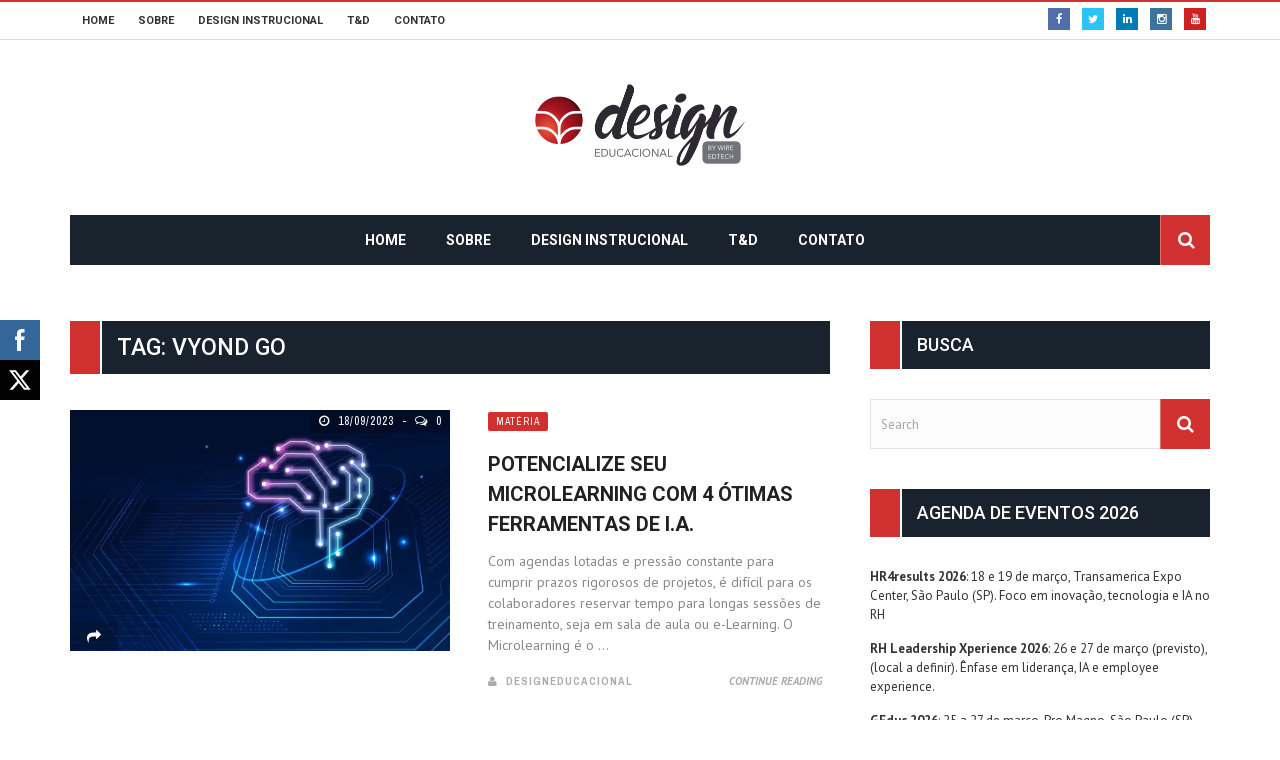

--- FILE ---
content_type: text/html; charset=utf-8
request_url: https://www.google.com/recaptcha/api2/aframe
body_size: 267
content:
<!DOCTYPE HTML><html><head><meta http-equiv="content-type" content="text/html; charset=UTF-8"></head><body><script nonce="v6F0dFRp4wfMIEYlrraRiA">/** Anti-fraud and anti-abuse applications only. See google.com/recaptcha */ try{var clients={'sodar':'https://pagead2.googlesyndication.com/pagead/sodar?'};window.addEventListener("message",function(a){try{if(a.source===window.parent){var b=JSON.parse(a.data);var c=clients[b['id']];if(c){var d=document.createElement('img');d.src=c+b['params']+'&rc='+(localStorage.getItem("rc::a")?sessionStorage.getItem("rc::b"):"");window.document.body.appendChild(d);sessionStorage.setItem("rc::e",parseInt(sessionStorage.getItem("rc::e")||0)+1);localStorage.setItem("rc::h",'1768373060459');}}}catch(b){}});window.parent.postMessage("_grecaptcha_ready", "*");}catch(b){}</script></body></html>

--- FILE ---
content_type: text/css
request_url: https://www.designeducacional.com.br/wp-content/themes/enjoy/css/responsive.css?ver=6.9
body_size: 24276
content:
@media screen and (max-width: 1139px) {
    .kid-site-container {
        width: 960px;
    }
    .kid-site-container.wide .main-body {
        width: 960px;
    }
    .footer-content {
        width: 960px;
    }
    .footer-sidebar {
        width: 300px;
    }
    body {
        font-size: 13px;   
    }
    .one-col {
        width: 300px;
    }
    .content-section .one-col {
        width: 300px;
    }
    .two-col, .content-section, .single-page .main {
        width: 630px;
    }
    .sidebar {
        width: 300px;
        margin-left: 30px;
    }
    .rating-wrap {
        width:70px;
        height: 50px;
        font-size: 20px;
        line-height: 50px;
    }
/*** Menu ***/
    #main-menu{
        display: none;   
    }
    .main-nav {
        position: static !important;
    }
    .main-nav .mobile {
        display: block;
    }
    .kid-header .main-title h3 {
        font-size: 28px;
    }
/** Header **/
    .header .logo img {
        max-height: 70px;
    }
    .header-banner img {
        max-width: 630px;
    }
/*** Modules ***/
/*module-main-grid*/
    .module-main-grid .kid-post-1 {
        width: 478px;
    }
    .module-main-grid .kid-post-3, .module-main-grid .kid-post-2 {
        width: 238px;
    }
    .module-main-grid .kid-post-4 {
        width: 479px;
    }
    .module-main-grid .kid-post-1 .post-title {
        font-size: 28px;
    }
    .module-main-grid .kid-post-2 .post-title, .module-main-grid .kid-post-3 .post-title {
        font-size: 14px;
    }
    .module-main-grid .kid-post-4 .post-title {
        font-size: 20px;
    }
    .module-main-grid .kid-post-2 .rating-wrap, .module-main-grid .kid-post-3 .rating-wrap, .module-main-grid .kid-post-4 .rating-wrap {
        width: 50px;
        height: 30px;
        line-height: 30px;
        font-size: 14px;
    }
/** Main Slider ***/
    .module-main-slider .main-slider, .module-main-slider .main-slider .slider-wrap {
        height: 480px !important;
    } 
    .content-section .module-main-slider .main-slider, .content-section .module-main-slider .main-slider .slider-wrap {
        height: 360px !important;
    }
    .module-main-slider .slider-wrap .slides .post-info .post-title {
        font-size: 30px;
    }
    .module-main-slider .carousel-ctrl .slides li {
        min-height: 120px;
    }
/** jaro, post three **/
    .module-jaro .main-post {
        width: 100%;
    }
    .module-jaro .post-list .one-col {
        border-top: 0;
        margin-top: 30px !important;
        padding-top: 0 !important;
        width: 50%;
    }
    .module-jaro .post-list .one-col:nth-child(2n+1){
        padding-right: 20px;
    }
    .module-jaro .post-list .one-col:nth-child(2n+2){
        padding-left: 20px;
    }
    .module-jaro .main-post .post-title {
        font-size: 24px;
    }
    .module-post-three .large-post .post-title {
        font-size: 24px;
    }
    .module-jaro .post-list .item-post .thumb, .small-posts .thumb {
        width: 125px;
    }
    .sub-post .post-title, .widget-posts-list .style-3 .post-title {
        font-size: 14px;
    }
/** grid-1-type */
    .grid-1-type .post-title{
        font-size: 18px;
        margin-bottom: 16px;
    }
    .grid-1-type .post-cat {
        margin-top: 22px;
    }
    .module-post-one .large-post .post-title {
        font-size: 20px;
    }
/** .module-post-two **/
    .module-post-two .large-post {
        width: 360px;
    }
    .module-post-two .small-posts {
        width: 240px;
    }
    .module-post-two .small-posts .post-title {
        font-size: 14px;
    }
    .module-post-two .small-posts .small-post-wrap {
        padding-top: 16px;
        margin-top: 16px;
    }
/** Classic Blog **/
    .fullwidth-section .classic-blog-style .post-details {
        height: 305px;
    }
    .content-section .classic-blog-style .post-details {
        height: 200px;
    }
    .content-section .classic-blog-style .post-title {
        font-size: 18px;
    }
/** Single Page **/
    .kid-score-box {
        width: 140px;
        height: 140px;
    }
    .kid-review-box .kid-summary {
        width: 410px;
    }
    .kid-review-box.left, .kid-review-box.right {
        width: 50%;
    }
/** widget **/
    .widget-slider ul li .post-title {
        font-size: 18px;
    }
    /** Flexslider direction nav **/
    .widget-slider .flex-direction-nav a {
        width: 30px;
        height: 30px;
    }
    .widget-slider .flex-direction-nav a svg {
        width: 15px;
        height: 30px;
    }
/** 404 **/
    .error-number h1 {
        font-size: 180px;
    }
    #kid-404-wrap .kid-error-title {
        font-size: 52px;
    }
    #kid-404-wrap .entry-content h2 {
        font-size: 20px;
    }
}
@media screen and (max-width: 1023px) {
    .kid-site-container {
        width: 690px;
    }
    .kid-site-container.wide .main-body {
        width: 690px;
    }
    .footer-content {
        width: 690px;
    }
    body {
        font-size: 14px;   
    }
    .one-col {
        width: 330px;
    }
    .content-section .one-col {
        width: 330px;
    }
    .two-col, .content-section, .single-page .main{
        width: 690px;
    }
    .footer-sidebar {
        width: 690px;
    }
    .sidebar {
        width: 690px;
        margin-left: 0;
    }
    .rating-wrap, .module-main-grid .kid-post-2 .rating-wrap, .module-main-grid .kid-post-3 .rating-wrap, .module-main-grid .kid-post-4 .rating-wrap {
        width:75px;
        height: 55px;
        font-size: 22px;
        line-height: 55px;
    }
    /*==== header ====*/
    .header .logo, .header .header-banner {
        display: block;
        text-align: center;
        max-width: 100%;
    }
    .header .header-banner {
        padding: 0;
        margin-bottom: 30px;   
    }
    .header .logo img {
        display: inline-block;
        max-height:  90px;
    }
    .header .header-inner {
        display: block;
    }
    .kid-header .main-title h3 {
        font-size: 28px;
    }
    .header-banner img {
        max-width: 100%;
    }
    .header-social li {
        margin-bottom: 8px;
    }
    /*=== main nav ====*/
    .header-inner {
        width: 690px;
    }
    .top-bar .header-inner {
        text-align: center;
    }
    .top-nav, .header-social {
        float: none;
        display: inline-block;
    }
    .top-nav {
        display: block;
    }
    .top-nav ul, .header-social ul {
        display: inline-block;
    }
    #main-menu{
        display: none;   
    }
    .main-nav {
        position: static !important;
    }
    .main-nav .mobile {
        display: block;
    }
    
/*module-main-grid*/
    .module-main-grid img {
        width: 100%;
        height: auto;
    }
    .module-main-grid .kid-post-1 {
        width: 100%;
        margin: 0;
        max-height: 400px;
        overflow-y: hidden;
    }
    .module-main-grid .kid-post-3, .module-main-grid .kid-post-2 {
        width: 343px;
        margin-top: 4px;
    }
    .module-main-grid .kid-post-3 {
        margin-left: 4px;
    }
    .module-main-grid .kid-post-4 {
        width: 100%;
        margin-top: 4px;
    }
    .module-main-grid .kid-post-1 .post-title {
        font-size: 28px;
    }
    .module-main-grid .kid-post-2 .post-title, .module-main-grid .kid-post-3 .post-title {
        font-size: 18px;
    }
    .module-main-grid .kid-post-4 .post-title {
        font-size: 20px;
    }
    .module-main-grid .kid-post-2 .rating-wrap, .module-main-grid .kid-post-3 .rating-wrap, .module-main-grid .kid-post-4 .rating-wrap {
        width: 75px;
        height: 55px;
        font-size: 22px;
        line-height: 55px;
    }
/** Main Slider ***/
    .module-main-slider .main-slider, .module-main-slider .main-slider .slider-wrap {
        height: 382px !important;
    }
    .module-main-slider .slider-wrap .slides .post-info .post-title {
        font-size: 36px;
    }
    .module-main-slider .carousel-ctrl {
        display: none;
    }
/** Jaro **/
    .module-jaro .post-list .item-post .thumb, .small-posts .thumb {
        width: 125px;
    }
    .module-jaro .small-posts .post-title {
        font-size: 14px;
    }
    .module-jaro .small-posts .post-meta {
        display: none;
    }
/** Grid Type **/
    .fullwidth-section .module-grid-content-wrap .one-col:nth-child(3n+1) {
        clear: none;
    }
    .fullwidth-section .module-grid-content-wrap .one-col:nth-child(3n) {
        margin-right: 30px;
    }
    .fullwidth-section .module-grid-content-wrap .one-col:nth-child(2n+2) {
        margin-right: 0;
    }
    .fullwidth-section .module-grid-content-wrap .one-col:nth-child(2n+1) {
        clear: both;
    }
    .fullwidth-section .module-grid-content-wrap .one-col:nth-child(n+3) {
        margin-top: 50px;
    }
/** Masonry **/
    .fullwidth-section .module-masonry-wrapper .one-col:nth-child(n+3) {
        margin-top: 50px;
    }
/** Classic Blog **/
    .fullwidth-section .classic-blog-style .post-details, .content-section .classic-blog-style .post-details {
        height: 219px;
    }
    .classic-blog-style .post-title {
        font-size: 20px;
    }
/** .module-post-two **/
    .module-post-two .large-post {
        width: 400px;
    }
    .module-post-two .small-posts {
        width: 260px;
    }
    .module-post-two .small-posts .post-title {
        font-size: 16px;
    }
    .module-post-two .small-posts .small-post-wrap {
        padding-top: 16px;
        margin-top: 16px;
    }
/** Widget **/
    .sidebar-wrap {
        width: 100% !important;
        margin-top: 48px;        
    }
    .widget-slider ul li .post-title {
        font-size: 24px;
    }
    /** Widget Slider Flexslider direction nav **/
    .widget-slider .flex-direction-nav a {
        width: 40px;
        height: 50px;
    }
    .widget-slider .flex-direction-nav a svg {
        width: 25px;
        height: 50px;
    }
    .widget-slider .type-in .post-info {
        width: 100%;
        padding: 40px;
    }
    .widget-posts-list ul li.type-in .thumb {
        width: 100%;
        height: auto;
    }
    .widget-posts-list ul li.type-in .post-title {
        font-size: 16px;
    }
    .widget-posts-list ul li.style-2 .thumb {
        width: 100%;
    }
    .widget-posts-list ul li.style-2 .post-title {
        font-size: 16px;
        text-transform: uppercase;
    }
    .widget-posts-list ul li.style-2:nth-child(n+3) {
        margin-top: 30px;
    }
    
    .widget-posts-list ul li.style-3:nth-child(2) {
        margin-top: 0;
    }
    .widget-posts-list ul li.style-3 {
        width: 330px;
        margin-right: 30px;
        float: left;
    }
    .widget-posts-list ul li.style-3:nth-child(2n+2) {
        margin-right: 0;
    }
/** 404 **/
    .page-404-wrap {
        margin-top: 60px;
    }
    .error-number h1 {
        font-size: 160px;
        line-height: 1;
    }
    .error-number, #kid-404-wrap {
        width: 100%;
        float: none;
    }
    #kid-404-wrap .kid-error-title {
        font-size: 40px;
    }
    #kid-404-wrap .entry-content h2{
        font-size: 18px;
    }
    .page-404-wrap .search {
        margin-top: 60px;
    }
/** Single Page **/
    .kid-review-box.above .kid-summary, .kid-review-box.below .kid-summary{
        width: 470px;
    }
    .kid-review-box.left, .kid-review-box.right {
        width: 45%;
    }
}
@media screen and (max-width: 749px) {
    .kid-site-container {
        width: 540px;
    }
    .kid-site-container.wide .main-body {
        width: 540px;
    }
    .footer-content {
        width: 540px;
    }
    body {
        font-size: 13px;   
    }
    .one-col {
        width: 255px;
    }
    .content-section .one-col {
        width: 255px;
    }
    .two-col, .content-section, .single-page .main{
        width: 100%;
    }
    .sidebar {
        width: 100%;
    }
    .footer-sidebar {
        width: 100%;
    }
    .rating-wrap, .module-main-grid .kid-post-2 .rating-wrap, .module-main-grid .kid-post-3 .rating-wrap, .module-main-grid .kid-post-4 .rating-wrap {
        width: 65px;
        height: 40px;
        font-size: 16px;
        line-height: 40px;
    }
    #back-top {
        display: none !important;
        opacity: 0 !important;
    }
    .header-inner {
        width: 540px;
    }
    .kid-header .main-title h3 {
        font-size: 28px;
    }
/*module-main-grid*/
    .module-main-grid img {
        width: 100%;
        height: auto;
    }
    .module-main-grid .kid-post-1 {
        width: 100%;
        margin: 0;
        max-height: 400px;
        overflow-y: hidden;
    }
    .module-main-grid .kid-post-3, .module-main-grid .kid-post-2 {
        width: 100%;
        margin-top: 4px;
    }
    .module-main-grid .kid-post-3 {
        margin-left: 0;
    }
    .module-main-grid .kid-post-4 {
        width: 100%;
        margin-top: 4px;
    }
    .module-main-grid .kid-post-1 .post-title {
        font-size: 28px;
    }
    .module-main-grid .kid-post-2 .post-title, .module-main-grid .kid-post-3 .post-title {
        font-size: 18px;
    }
    .module-main-grid .kid-post-4 .post-title {
        font-size: 20px;
    }
    .module-main-grid .kid-post-2 .rating-wrap, .module-main-grid .kid-post-3 .rating-wrap, .module-main-grid .kid-post-4 .rating-wrap {
        width: 75px;
        height: 55px;
        font-size: 22px;
        line-height: 55px;
    }
        
/** Main Slider ***/
    .module-main-slider .main-slider, .module-main-slider .main-slider .slider-wrap, 
    .content-section .module-main-slider .main-slider, .content-section .module-main-slider .main-slider .slider-wrap {
        height: 300px !important;
    }
    .module-main-slider .slider-wrap .slides .post-info .post-title {
        font-size: 30px;
        max-width: 85%;
    } 
    .module-main-slider .slider-wrap .slides .post-wrapper {
        padding: 40px 0 0 40px;
    }
/** Jaro **/
    .module-jaro .small-posts .one-col {
        width: 100%;
    }
    .module-jaro .post-list .one-col:nth-child(2n+1) {
        padding-right: 0;
    }
    .module-jaro .post-list .one-col:nth-child(2n+2) {
        padding-left: 0;
    }
/* classic-blog-style */
    .fullwidth-section .classic-blog-style .post-details, .content-section .classic-blog-style .post-details {
        height: 171px;
    }   
    .classic-blog-style .post-title {
        font-size: 18px;
    }
    .classic-blog-style .entry-excerpt {
        display: none;
    }
/** .module-post-two **/
    .module-post-two .large-post {
        width: 300px;
    }
    .module-post-two .small-posts {
        width: 210px;
    }
/** Widget **/
    .widget-posts-list ul li.style-3 {
        width: 255px;
    }
/** 404 **/
    .page-404-wrap {
        margin-top: 40px;
    }
    .error-number h1 {
        font-size: 120px;
        line-height: 1;
    }
    .error-number, #kid-404-wrap {
        width: 100%;
        float: none;
    }
    #kid-404-wrap .kid-error-title {
        font-size: 32px;
    }
    #kid-404-wrap .entry-content h2{
        font-size: 16px;
    }
    .page-404-wrap .search {
        margin-top: 40px;
    }
/** Single Page **/
    .singletop .post-title {
        font-size: 32px;
    }
    .kid-review-box.above .kid-summary, .kid-review-box.below .kid-summary{
        width: 325px;
    }
    .kid-review-box.left, .kid-review-box.right {
        width: 100%;
    }
    .related-box ul li .post-info .post-cat, .related-box ul li .post-info .post-meta {
        display: none;
    }
    .related-box ul li .post-title {
        margin: 0;
        font-size: 14px;
    }
}
@media screen and (max-width: 599px) {
    .kid-site-container {
        width: 100%;
        padding: 0 15px;        
    }
    .kid-site-container.wide .main-body {
        width: 100%;
        padding: 0 15px;        
    }
    .footer-content {
        width: 100%;        
    }
    body {
        font-size: 13px;   
    }
    .one-col {
        width: 100% !important;
        margin-right: 0;
    }
    .module-masonry-wrapper .one-col {
        box-sizing: inherit;
    }
    .two-col, .content-section, .single-page .main{
        width: 100%;
        margin-right: 0;
    }
    .sidebar {
        width: 100%;
    }
    .main-nav > .kid-site-container {
        width: 100%;
        padding: 0 15px;        
    }
    .main-nav .header-inner {
        position: relative;
        width:100%;
    }
    .kid-header .main-title h3 {
        font-size: 24px;
    }
    .top-nav ul {
        max-width: 300px;
        margin-bottom: 6px;
    }
    .top-nav ul.menu > li {
        float: none;
    }
/** Flexslider direction nav **/
    .flex-direction-nav a {
        width: 30px;
        height: 30px;
    }
    .flex-direction-nav a svg {
        width: 15px;
        height: 30px;
    }
    /** Widget Slider Flexslider direction nav **/
    .widget-slider .flex-direction-nav a {
        width: 30px;
        height: 30px;
    }
    .widget-slider .flex-direction-nav a svg {
        width: 15px;
        height: 30px;
    }
    .widget-slider .type-in .post-info {
        padding: 20px;
    }
/*module-main-grid*/
    .module-main-grid .kid-post-1 .post-title, .module-main-grid .kid-post-2 .post-title, .module-main-grid .kid-post-3 .post-title, .module-main-grid .kid-post-4 .post-title {
        font-size: 18px;
    }
/** Main Slider **/
    .module-main-slider .main-slider, .module-main-slider .main-slider .slider-wrap,
    .content-section .module-main-slider .main-slider, .content-section .module-main-slider .main-slider .slider-wrap {
        height: auto !important;
    }
    .module-main-slider .slider-wrap .slides .post-info .post-cat {
            
    }    
    .module-main-slider .slider-wrap .slides .post-info .post-title {
        font-size: 20px;
        max-width: 100%;
    }
    .module-main-slider .slider-wrap .slides .post-wrapper {
        padding: 20px;
    }
    .module-main-slider .slider-wrap .slides .post-info {
        top: inherit;
        bottom: 0;
    }
    .module-main-slider .slider-wrap svg, .module-main-slider .flex-direction-nav a{
        width:15px;
        height: 25px;
    }
    .module-main-slider .flex-direction-nav a{
         bottom: 30px;   
    }
/** Jaro **/
    .module-jaro .main-post .post-title, .module-post-three .large-post .post-title {
        font-size: 18px;
    }
    .module-jaro .post-info, .module-post-three .large-post .post-info {
        padding: 20px;
    }
    .module-jaro .post-list .item-post .thumb, .small-posts .thumb {
        width: 110px;
    }
    .module-jaro .small-posts .post-title {
        font-size: 14px;
    }
/** Grid Posts **/
    .fullwidth-section .module-grid-content-wrap .one-col:nth-child(n+2), .fullwidth-section .module-masonry-wrapper .one-col:nth-child(n+2),
    .content-section .module-grid-content-wrap .one-col:nth-child(n+2),
    .content-section .module-masonry-wrapper .one-col:nth-child(n+2) {
        margin-top: 50px;
    }
/** Classic Type **/
    .classic-blog-style .thumb {
        width: 100%;
        margin-right: 0;
        margin-bottom: 30px;
    }
    .classic-blog-style .post-details {
        width: 100%;
    }
    .classic-blog-style .entry-excerpt {
        display: block;
    }
    .fullwidth-section .classic-blog-style .post-details, .content-section .classic-blog-style .post-details {
        height: auto;
    }
/** Large Blog **/
    .large-blog-style .post-title {
        font-size: 18px;
    }
/** Post One **/
    .module-post-one .large-post {
        width: 100%;
        padding-left: 0;
    }
    .module-post-one .sub-posts {
        width: 100%;
        margin-top: 30px;
    }
    .module-post-one .sub-posts .post-title {
        font-size: 18px;
        margin-top: 26px;
    }
    .module-post-one .sub-posts .sub-post-wrap {
        margin-top: 30px;
        padding-top: 0;
        border-top: none;
    }
/** Post Two **/
    .module-post-two .large-post {
        width: 100%;
    }
    .module-post-two .small-posts {
        width: 100%;
        margin-top: 30px;
    }
/* Post Three */
    .module-post-three .large-post .rating-wrap {
        display: none;
    }
/** Widget **/
    .widget-slider .post-title {
        font-size: 18px;
    }
    .widget-posts-list ul li.type-in .post-title, .widget-posts-list ul li.style-2 .post-title {
        font-size: 14px;
    }
    .widget-posts-list ul li.style-3 {
        width: 100%;
        margin-right: 0;
    }
    .widget-posts-list ul li.style-3:nth-child(2) {
        margin-top: 30px;
    }
    .widget-slider ul li .post-title {
        font-size: 16px;
    }
/** Single Page **/
    .s-post-nav .nav-btn.nav-prev {
        width: 100%;
        border-right: none;
        padding-right: 0;
        float: none;
    }
    .s-post-nav .nav-btn.nav-next {
        width: 100%;
        float: none;
        padding-left: 0;
        padding-top: 30px;
        margin-top: 30px;
        border-top: 1px solid #ececec;
    }
    .kid-author-box {
        padding: 20px;
        text-align: center;
    }
    .kid-author-box .author-info .kid-author-page-contact {
        position: relative;
    }
    .kid-author-box .author-info {
        padding-left: 0;
        position: relative;
        width: 100%;
        margin-top: 15px;
    }
    .kid-author-box .kid-author-avatar {
        float: none;
    }
    .article-content blockquote, .textwidget blockquote {
    	font-style: italic;
        margin: 0;    
    	font-style: italic;
    	padding: 5px 15px;
    	clear: both;
        border-left-style: solid;
        border-left-width: 4px;
        border-color: #D13030;
    }
    .article-content blockquote p, .textwidget blockquote p {
        font-style: inherit;
        margin-bottom: 0;
    }
    .singletop .post-title {
        font-size: 26px;
    }
    .kid-review-box.above .kid-summary, .kid-review-box.below .kid-summary{
        width: 100%;
    }
    .kid-review-box .summary-wrap {
        margin-top: 30px;
    }
    .kid-score-box {
        float: none;
        margin: 0 auto 30px auto;
    }
/** Instagram **/
    .footer_photostream li {
        width: 33.333%;
    }
    .footer_photostream li:first-child,.footer_photostream li:nth-child(2) {
        width: 50%;
    }
}
@media screen and (max-width: 460px) {
    .related-box ul li {
        width: 100%;
        float: none;
        margin-left: 0;
    }
    .related-box ul li:last-child {
        margin-top: 30px;
    }
    .related-box ul li .post-info .post-cat, .related-box ul li .post-info .post-meta {
        display: block;
    }
    .related-box ul li .post-title {
        font-size: 16px;
        margin-top: 8px;
        margin-bottom: 8px;
    }
    /** Jaro **/
    .module-post-jaro-wrap {
        padding: 15px;
    }
    .module-jaro .post-list .item-post .thumb, .small-posts .thumb {
        width: 90px;
    }
    .module-jaro .small-posts .post-title {
        font-size: 12px;
    }
}
@media screen and (max-width: 360px) {
    .grid-1-type .post-title {
        font-size: 16px;
    }
    .module-post-one .large-post .post-title, .module-main-slider .slider-wrap .slides .post-info .post-title,
    .module-jaro .main-post .post-title, .module-post-three .large-post .post-title,
    .module-main-grid .kid-post-1 .post-title, .module-main-grid .kid-post-2 .post-title, .module-main-grid .kid-post-3 .post-title, .module-main-grid .kid-post-4 .post-title {
        font-size: 16px;
    }
    .module-post-one .sub-posts .post-title {
        font-size: 14px;
    }
    .module-jaro .post-info .post-cat, .module-post-three .large-post .post-cat, .module-main-slider .slider-wrap .slides .post-info .post-cat,
    .module-main-grid .post-cat, .widget-slider ul li .post-cat, .module-main-slider .slider-wrap .slides .post-info .post-meta {
        display: none;
    }
    .module-jaro .small-posts .post-title {
        font-size: 14px;
    }
    .grid-1-type .post-meta, .classic-blog-style .post-meta, .large-blog-style .post-meta, .module-post-two .large-post .post-meta, .module-post-three .large-post .post-meta, .module-jaro .main-post .post-meta, .widget-slider ul li .post-meta {
        display: none;
    }
    .related-box ul li .post-info .post-cat, .related-box ul li .post-info .post-meta {
        display: none;
    }
    .related-box ul li .post-title {
        margin: 0;
        font-size: 16px;
    }
}

--- FILE ---
content_type: application/javascript; charset=utf-8
request_url: https://fundingchoicesmessages.google.com/f/AGSKWxUEtz9-5uwTaUz6Rvk6JKJWIrBdvvwt9jsQNXlBCDzHstW86FUs2UF4ppoda1EVk7PIohfbHo6ldF10sE7_S2p0hmaP-Fxc3HwYrnAdUGqmQQhGotN_JRIPwauknWW2OQk-zNaVnA==?fccs=W251bGwsbnVsbCxudWxsLG51bGwsbnVsbCxudWxsLFsxNzY4MzczMDYwLDc2MDAwMDAwMF0sbnVsbCxudWxsLG51bGwsW251bGwsWzcsNiwxMCw5XSxudWxsLDIsbnVsbCwiZW4iLG51bGwsbnVsbCxudWxsLG51bGwsbnVsbCwzXSwiaHR0cHM6Ly93d3cuZGVzaWduZWR1Y2FjaW9uYWwuY29tLmJyL3RhZy92eW9uZC1nby8iLG51bGwsW1s4LCJHUDJhalpYUUFnYyJdLFs5LCJlbi1VUyJdLFsxOSwiMiJdLFsyNCwiIl0sWzI1LCJbWzk1MzQwMjUyLDk1MzQwMjU0XV0iXSxbMjksImZhbHNlIl1dXQ
body_size: 229
content:
if (typeof __googlefc.fcKernelManager.run === 'function') {"use strict";this.default_ContributorServingResponseClientJs=this.default_ContributorServingResponseClientJs||{};(function(_){var window=this;
try{
var np=function(a){this.A=_.t(a)};_.u(np,_.J);var op=function(a){this.A=_.t(a)};_.u(op,_.J);op.prototype.getWhitelistStatus=function(){return _.F(this,2)};var pp=function(a){this.A=_.t(a)};_.u(pp,_.J);var qp=_.Zc(pp),rp=function(a,b,c){this.B=a;this.j=_.A(b,np,1);this.l=_.A(b,_.Nk,3);this.F=_.A(b,op,4);a=this.B.location.hostname;this.D=_.Dg(this.j,2)&&_.O(this.j,2)!==""?_.O(this.j,2):a;a=new _.Og(_.Ok(this.l));this.C=new _.bh(_.q.document,this.D,a);this.console=null;this.o=new _.jp(this.B,c,a)};
rp.prototype.run=function(){if(_.O(this.j,3)){var a=this.C,b=_.O(this.j,3),c=_.dh(a),d=new _.Ug;b=_.fg(d,1,b);c=_.C(c,1,b);_.hh(a,c)}else _.eh(this.C,"FCNEC");_.lp(this.o,_.A(this.l,_.Ae,1),this.l.getDefaultConsentRevocationText(),this.l.getDefaultConsentRevocationCloseText(),this.l.getDefaultConsentRevocationAttestationText(),this.D);_.mp(this.o,_.F(this.F,1),this.F.getWhitelistStatus());var e;a=(e=this.B.googlefc)==null?void 0:e.__executeManualDeployment;a!==void 0&&typeof a==="function"&&_.Qo(this.o.G,
"manualDeploymentApi")};var sp=function(){};sp.prototype.run=function(a,b,c){var d;return _.v(function(e){d=qp(b);(new rp(a,d,c)).run();return e.return({})})};_.Rk(7,new sp);
}catch(e){_._DumpException(e)}
}).call(this,this.default_ContributorServingResponseClientJs);
// Google Inc.

//# sourceURL=/_/mss/boq-content-ads-contributor/_/js/k=boq-content-ads-contributor.ContributorServingResponseClientJs.en_US.GP2ajZXQAgc.es5.O/d=1/exm=ad_blocking_detection_executable,kernel_loader,loader_js_executable,web_iab_tcf_v2_signal_executable,web_iab_us_states_signal_executable/ed=1/rs=AJlcJMwxu1KDYCo_MT4gCPaAdBlhVAdLlg/m=cookie_refresh_executable
__googlefc.fcKernelManager.run('\x5b\x5b\x5b7,\x22\x5b\x5bnull,\\\x22designeducacional.com.br\\\x22,\\\x22AKsRol9VJKBzYbRheQ4DJtHKKugZB6mHU4WaNYrzGNtQHVk0WzC2UqOSeVUiyL99-dEeOsPHuf6dtqRzKe4R17uwwI0V5_YGD_yYLZk0Wgus9asT44nbQuW6QoC2kefJJycAsfylQ_RzOaRLpOgL-NW9zGsR6l1oHA\\\\u003d\\\\u003d\\\x22\x5d,null,\x5b\x5bnull,null,null,\\\x22https:\/\/fundingchoicesmessages.google.com\/f\/AGSKWxUJQyJQdxXpqLMC5ZcNQ-HjoU2s6gXZ-Y8JBwHtvyUdgW_jBp0adTfhiXwmRYNhgyFQq3vMkns8zbJi6VjHmGlHh5AgLl0enmhpnyK-6sKsHdh9ersLNQ-8m90_wFHlsboHoiZFuA\\\\u003d\\\\u003d\\\x22\x5d,null,null,\x5bnull,null,null,\\\x22https:\/\/fundingchoicesmessages.google.com\/el\/AGSKWxUrD1UibGYe9KFrTLwN9xMN5NiqWnopBGmqwkLvboTzhwxHtuR6B1yrmNUrbj98xHd0r8ovTEYy47g2YWULNJUhFmht0dms_0G5_Yx0JzfB3VbqseCyjXGG7AEfJSjhiJpvPUSb1w\\\\u003d\\\\u003d\\\x22\x5d,null,\x5bnull,\x5b7,6,10,9\x5d,null,2,null,\\\x22en\\\x22,null,null,null,null,null,3\x5d,null,\\\x22Privacy and cookie settings\\\x22,\\\x22Close\\\x22,null,null,null,\\\x22Managed by Google. Complies with IAB TCF. CMP ID: 300\\\x22\x5d,\x5b2,1\x5d\x5d\x22\x5d\x5d,\x5bnull,null,null,\x22https:\/\/fundingchoicesmessages.google.com\/f\/AGSKWxXj3t4FLlbNtWNpp5iqYv2zYcXZOvz88N3L7OFfKew9Wv78uSvqhMq30Q2uu7E0DWUOCtjPHdvo1QvUZtR3b_LsNLCYxwVPZvpkK4G4ZiUG4CH_MZD79qeQfkVc0syk_oJzsY-sSw\\u003d\\u003d\x22\x5d\x5d');}

--- FILE ---
content_type: application/javascript; charset=utf-8
request_url: https://fundingchoicesmessages.google.com/f/AGSKWxVtmH4cGGIDzttnFPCJ4fVTnLG7awlwOYxpLpLO_yKIiqKEeqkpTFscVLk4KttIKeTHIfxsl6a1FHpv4GhOgJeZ1EYFrMN2hhaHb4FvZCQFG-FfStEvjZLgN9GHLTFXohJeQfoNn2en2_9OQf5pfKU2eg2_q79rt7QvexxmQYtuDPZ93aR3qq7UHeCg/_/generateadtag./topperad./ads88./advinfo./150-500.
body_size: -1289
content:
window['76c6a443-832f-4737-a0e6-f2686ae7a6ec'] = true;

--- FILE ---
content_type: image/svg+xml
request_url: https://www.designeducacional.com.br/wp-content/plugins/ultimate-social-media-icons/images/share_icons/fb_icons/pt_PT.svg
body_size: 5716
content:
<svg width="88" height="23" viewBox="0 0 88 23" fill="none" xmlns="http://www.w3.org/2000/svg">
<mask id="mask0" mask-type="alpha" maskUnits="userSpaceOnUse" x="0" y="0" width="88" height="23">
<path d="M84.1 0H3.80002C1.70002 0 0 1.69999 0 3.79999V19.2C0 21.3 1.70002 23 3.80002 23H84.1C86.2 23 87.9 21.3 87.9 19.2V3.79999C87.8 1.69999 86.1 0 84.1 0Z" fill="#50ABF1"/>
</mask>
<g mask="url(#mask0)">
<rect width="88" height="23" fill="#0274B3"/>
<rect width="88" height="23" fill="#E1E7EC"/>
<rect width="88" height="23" fill="#CB1F24"/>
<rect width="88" height="23" fill="#3A559F"/>
<path d="M31 16V7H33.9C35 7 35.7 6.99998 36.1 7.09998C36.6 7.19998 37 7.5 37.4 8C37.7 8.5 37.9 8.99995 37.9 9.69995C37.9 10.3 37.8 10.7 37.6 11.1C37.4 11.5 37.1 11.8 36.8 12C36.5 12.2 36.2 12.4 35.9 12.4C35.5 12.5 34.8 12.5 34 12.5H32.8V15.9H31V16ZM32.8 8.59998V11.1H33.8C34.5 11.1 35 11.1 35.2 11C35.4 10.9 35.6 10.8 35.8 10.6C35.9 10.4 36 10.2 36 9.89996C36 9.59996 35.9 9.29998 35.7 9.09998C35.5 8.89998 35.3 8.79995 35 8.69995C34.8 8.69995 34.3 8.59998 33.7 8.59998H32.8Z" fill="white"/>
<path d="M40.6 11.5L39 11.2C39.2 10.6 39.5 10.1 39.9 9.79999C40.3 9.49999 41 9.29999 41.8 9.29999C42.6 9.29999 43.1 9.39998 43.5 9.59998C43.9 9.79998 44.1 9.99999 44.3 10.3C44.5 10.6 44.5 11.1 44.5 11.8V13.8C44.5 14.4 44.5 14.8 44.6 15.1C44.7 15.4 44.8 15.7 44.9 16H43.2C43.2 15.9 43.1 15.7 43 15.5C43 15.4 43 15.3 42.9 15.3C42.6 15.6 42.3 15.8 42 15.9C41.7 16 41.3 16.1 40.9 16.1C40.2 16.1 39.7 15.9 39.3 15.6C38.9 15.2 38.7 14.8 38.7 14.2C38.7 13.8 38.8 13.5 39 13.2C39.2 12.9 39.4 12.7 39.7 12.5C40 12.3 40.5 12.2 41.1 12.1C41.9 11.9 42.5 11.8 42.8 11.7V11.6C42.8 11.3 42.7 11 42.6 10.9C42.4 10.8 42.1 10.7 41.7 10.7C41.4 10.7 41.2 10.8 41 10.9C40.8 11 40.7 11.2 40.6 11.5ZM42.9 12.9C42.7 13 42.3 13.1 41.9 13.2C41.4 13.3 41.1 13.4 41 13.5C40.8 13.7 40.7 13.9 40.7 14.1C40.7 14.3 40.8 14.5 41 14.7C41.2 14.9 41.4 15 41.7 15C42 15 42.3 14.9 42.6 14.7C42.8 14.5 42.9 14.4 43 14.1C43 14 43.1 13.7 43.1 13.3V12.9H42.9Z" fill="white"/>
<path d="M47.9 16H46.2V9.5H47.8V10.4C48.1 9.99996 48.3 9.7 48.5 9.5C48.7 9.4 49 9.29999 49.2 9.29999C49.6 9.29999 50 9.39998 50.3 9.59998L49.8 11.1C49.5 10.9 49.2 10.8 49 10.8C48.8 10.8 48.6 10.9 48.4 11C48.2 11.1 48.1 11.4 48 11.7C47.9 12 47.9 12.8 47.9 13.9V16Z" fill="white"/>
<path d="M54.2 9.5V10.9H53V13.5C53 14 53 14.3 53 14.4C53 14.5 53.1 14.6 53.2 14.6C53.3 14.7 53.4 14.7 53.5 14.7C53.7 14.7 53.9 14.6 54.2 14.5L54.3 15.8C53.9 16 53.4 16.1 52.9 16.1C52.6 16.1 52.3 16 52.1 15.9C51.9 15.8 51.7 15.7 51.6 15.5C51.5 15.3 51.4 15.1 51.4 14.8C51.4 14.6 51.3 14.2 51.3 13.6V10.8H50.5V9.39996H51.3V8.09998L53 7.09998V9.39996H54.2V9.5Z" fill="white"/>
<path d="M55.3 8.69995V7.09998H57V8.69995H55.3ZM55.3 16V9.5H57V16H55.3Z" fill="white"/>
<path d="M58.8 16V7H60.5V16H58.8Z" fill="white"/>
<path d="M64 7.09998V10.4C64.6 9.79996 65.2 9.39996 66 9.39996C66.4 9.39996 66.8 9.49998 67.1 9.59998C67.4 9.69998 67.7 9.89995 67.8 10.2C67.9 10.5 68.1 10.7 68.1 11C68.1 11.3 68.2 11.7 68.2 12.3V16.1H66.5V12.6C66.5 11.9 66.5 11.5 66.4 11.3C66.3 11.1 66.2 11 66.1 10.9C65.9 10.8 65.7 10.7 65.5 10.7C65.2 10.7 65 10.8 64.7 10.9C64.5 11 64.3 11.2 64.2 11.5C64.1 11.8 64 12.2 64 12.7V16H62.3V7H64V7.09998Z" fill="white"/>
<path d="M71.2 11.5L69.6 11.2C69.8 10.6 70.1 10.1 70.5 9.79999C70.9 9.49999 71.6 9.29999 72.4 9.29999C73.2 9.29999 73.7 9.39998 74.1 9.59998C74.5 9.79998 74.7 9.99999 74.9 10.3C75.1 10.6 75.1 11.1 75.1 11.8V13.8C75.1 14.4 75.1 14.8 75.2 15.1C75.3 15.4 75.4 15.7 75.5 16H73.8C73.8 15.9 73.7 15.7 73.6 15.5C73.6 15.4 73.6 15.3 73.5 15.3C73.2 15.6 72.9 15.8 72.6 15.9C72.3 16 71.9 16.1 71.5 16.1C70.8 16.1 70.3 15.9 69.9 15.6C69.5 15.2 69.3 14.8 69.3 14.2C69.3 13.8 69.4 13.5 69.6 13.2C69.8 12.9 70 12.7 70.3 12.5C70.6 12.3 71.1 12.2 71.7 12.1C72.5 11.9 73.1 11.8 73.4 11.7V11.6C73.4 11.3 73.3 11 73.2 10.9C73 10.8 72.7 10.7 72.3 10.7C72 10.7 71.8 10.8 71.6 10.9C71.4 11 71.3 11.2 71.2 11.5ZM73.5 12.9C73.3 13 72.9 13.1 72.5 13.2C72 13.3 71.7 13.4 71.6 13.5C71.4 13.7 71.3 13.9 71.3 14.1C71.3 14.3 71.4 14.5 71.6 14.7C71.8 14.9 72 15 72.3 15C72.6 15 72.9 14.9 73.2 14.7C73.4 14.5 73.5 14.4 73.6 14.1C73.6 14 73.7 13.7 73.7 13.3V12.9H73.5Z" fill="white"/>
<path d="M78.6 16H76.9V9.5H78.5V10.4C78.8 9.99996 79 9.7 79.2 9.5C79.4 9.4 79.7 9.29999 79.9 9.29999C80.3 9.29999 80.7 9.39998 81 9.59998L80.5 11.1C80.2 10.9 79.9 10.8 79.7 10.8C79.5 10.8 79.3 10.9 79.1 11C78.9 11.1 78.8 11.4 78.7 11.7C78.6 12 78.6 12.8 78.6 13.9V16Z" fill="white"/>
<path d="M18.0366 11.446C17.5084 11.446 16.4521 11.446 15.9239 11.446C15.9239 11.1223 15.9239 10.0432 15.9239 9.71943C15.9239 9.61151 15.9239 9.50357 15.9239 9.28774C15.9239 9.07192 16.0295 8.96404 16.2408 8.85613C16.3464 8.85613 16.4521 8.74817 16.6633 8.74817C16.9802 8.74817 18.0366 8.74817 18.3535 8.74817C18.3535 8.74817 18.3535 8.74817 18.4591 8.74817C18.4591 8.10069 18.4591 7.34533 18.4591 6.69785C17.7197 6.69785 16.6633 6.69785 15.9239 6.69785C15.607 6.69785 15.2901 6.80574 15.0788 6.80574C14.5507 7.02156 14.1282 7.34533 13.9169 7.77699C13.8113 8.10073 13.7056 8.53236 13.7056 8.96402C13.7056 9.39567 13.7056 10.7986 13.7056 11.2302C13.7056 11.2302 13.7056 11.2302 13.7056 11.3381C13.3887 11.3381 11.3817 11.3381 11.0648 11.3381C11.0648 11.9856 11.0648 13.2806 11.0648 13.9281C11.3817 13.9281 13.3887 13.9281 13.7056 13.9281C13.7056 15.5468 13.7056 17.3813 13.7056 19H8.21265C7.05068 19 6.09998 18.0288 6.09998 16.8417V6.15828C6.09998 4.97123 7.05068 4 8.21265 4H18.9873C20.1493 4 21.1 4.97123 21.1 6.15828V16.8417C21.1 18.0288 20.1493 19 18.9873 19H16.0296C16.0296 17.3813 16.0296 15.5468 16.0296 13.9281C16.0296 13.9281 16.0295 13.9281 16.1352 13.9281C16.5577 13.9281 17.1915 13.9281 17.7197 13.9281L18.0366 11.446Z" fill="white"/>
</g>
</svg>
